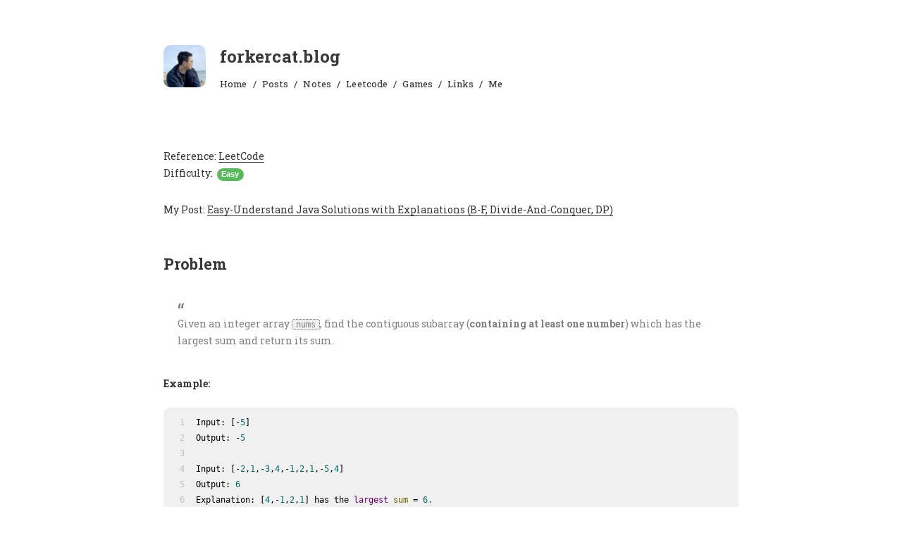

--- FILE ---
content_type: text/html; charset=utf-8
request_url: https://junhaow.com/lc/problems/array/buy-and-sell-stocks-and-similar-problems/53_maximum-subarray.html
body_size: 5164
content:
<!DOCTYPE html>
<html lang=en>
<head>
    <!-- so meta -->
    <meta charset="utf-8">
    <meta http-equiv="X-UA-Compatible" content="IE=edge">
    <meta name="HandheldFriendly" content="True">
    <meta name="viewport" content="width=device-width, initial-scale=1, maximum-scale=5" />
    <link rel="preconnect" href="https://fonts.googleapis.com">
    <link rel="preconnect" href="https://fonts.gstatic.com" crossorigin>
    <link href="https://fonts.googleapis.com/css2?family=Roboto+Slab:wght@100..900&display=swap" rel="stylesheet">
    <meta name="description" content="Reference: LeetCodeDifficulty: Easy My Post: Easy-Understand Java Solutions with Explanations (B-F, Divide-And-Conquer, DP) Problem Given an integer array nums, find the contiguous subarray (contain">
<meta property="og:type" content="website">
<meta property="og:title" content="53. Maximum Subarray">
<meta property="og:url" content="https://junhaow.com/lc/problems/array/buy-and-sell-stocks-and-similar-problems/53_maximum-subarray.html">
<meta property="og:site_name" content="forkercat.blog">
<meta property="og:description" content="Reference: LeetCodeDifficulty: Easy My Post: Easy-Understand Java Solutions with Explanations (B-F, Divide-And-Conquer, DP) Problem Given an integer array nums, find the contiguous subarray (contain">
<meta property="og:locale" content="en_US">
<meta property="og:image" content="https://bloggg-1254259681.cos.na-siliconvalley.myqcloud.com/vtoj4.jpg">
<meta property="article:published_time" content="2024-02-13T00:53:54.093Z">
<meta property="article:modified_time" content="2024-02-13T00:53:54.093Z">
<meta property="article:author" content="Junhao Wang">
<meta property="article:tag" content="blog, junhaow, game">
<meta name="twitter:card" content="summary">
<meta name="twitter:image" content="https://bloggg-1254259681.cos.na-siliconvalley.myqcloud.com/vtoj4.jpg">
    
    
      
        
          <link rel="shortcut icon" href="/resources/favicon/me/favicon.ico">
        
      
      
        
          <link rel="icon" type="image/png" href="/resources/favicon/me/android-chrome-192x192.png" sizes="192x192">
        
      
      
        
          <link rel="apple-touch-icon" sizes="180x180" href="/resources/favicon/me/apple-touch-icon.png">
        
      
    
    <!-- title -->
    <title>53. Maximum Subarray</title>
    <!-- async scripts -->
    <!-- Google Analytics -->

  <script async src="https://www.googletagmanager.com/gtag/js?id=UA-146643833-1"></script>
  <script>
      window.dataLayer = window.dataLayer || [];
      function gtag(){dataLayer.push(arguments);}
      gtag('js', new Date());
      gtag('config', 'UA-146643833-1');
  </script>


    <!-- Umami Analytics -->


    <!-- styles -->
    
<link rel="stylesheet" href="/css/style.css">

    <!-- persian styles -->
    
    <!-- rss -->
    
    
	<!-- mathjax -->
	
		<script type="text/x-mathjax-config">
		  MathJax.Hub.Config({
			tex2jax: {
			  skipTags: ['script', 'noscript', 'style', 'textarea', 'pre'],
			  inlineMath: [['$','$']]
			}
		  });
		</script>
		<script src='https://cdnjs.cloudflare.com/ajax/libs/mathjax/2.7.5/latest.js?config=TeX-MML-AM_CHTML' async></script>
	
<meta name="generator" content="Hexo 7.1.1"></head>

<body class="max-width mx-auto px3 ltr">
    
    <div class="content index py4 ">
        <header id="header">
  <a class="u-url u-uid" href="/">
  
    
      <img id="logo" alt class="u-logo" src="/resources/images/me_avatar.jpg" />
    
  
    <div id="title">
      <h1 class="p-name">forkercat.blog</h1>
    </div>
  </a>
  <div id="nav">
    <ul>
      <li class="icon">
        <a href="#" aria-label="Menu"><i class="fa-solid fa-bars fa-2x"></i></a>
      </li>
      <!--
     --><li><a href="/">Home</a></li><!--
   --><!--
     --><li><a href="/archives/">Posts</a></li><!--
   --><!--
     --><li><a href="/studynotes/">Notes</a></li><!--
   --><!--
     --><li><a href="/lc/">Leetcode</a></li><!--
   --><!--
     --><li><a href="/games/">Games</a></li><!--
   --><!--
     --><li><a href="/links/">Links</a></li><!--
   --><!--
     --><li><a href="/about/">Me</a></li><!--
   -->
    </ul>
  </div>
</header>

        <article class="post" itemscope itemtype="http://schema.org/BlogPosting">
  

  <div class="content" itemprop="articleBody">
      
          <br>

<p>Reference: <a target="_blank" rel="noopener" href="https://leetcode.com/problems/maximum-subarray/">LeetCode</a><br>Difficulty: <span class="green">Easy</span></p>
<p>My Post: <a target="_blank" rel="noopener" href="https://leetcode.com/problems/maximum-subarray/discuss/405559">Easy-Understand Java Solutions with Explanations (B-F, Divide-And-Conquer, DP)</a></p>
<h2 id="Problem"><a href="#Problem" class="headerlink" title="Problem"></a>Problem</h2><blockquote>
<p>Given an integer array <code>nums</code>, find the contiguous subarray (<strong>containing at least one number</strong>) which has the largest sum and return its sum.</p>
</blockquote>
<p><strong>Example:</strong> </p>
<figure class="highlight java"><table><tr><td class="gutter"><pre><span class="line">1</span><br><span class="line">2</span><br><span class="line">3</span><br><span class="line">4</span><br><span class="line">5</span><br><span class="line">6</span><br></pre></td><td class="code"><pre><span class="line">Input: [-<span class="number">5</span>]</span><br><span class="line">Output: -<span class="number">5</span></span><br><span class="line"></span><br><span class="line">Input: [-<span class="number">2</span>,<span class="number">1</span>,-<span class="number">3</span>,<span class="number">4</span>,-<span class="number">1</span>,<span class="number">2</span>,<span class="number">1</span>,-<span class="number">5</span>,<span class="number">4</span>]</span><br><span class="line">Output: <span class="number">6</span></span><br><span class="line">Explanation: [<span class="number">4</span>,-<span class="number">1</span>,<span class="number">2</span>,<span class="number">1</span>] has the <span class="type">largest</span> <span class="variable">sum</span> <span class="operator">=</span> <span class="number">6.</span></span><br></pre></td></tr></table></figure>

<p><strong>Follow up:</strong> If you have figured out the $O(N)$ solution, try coding another solution using the divide and conquer approach, which is more subtle.</p>
<h2 id="Analysis"><a href="#Analysis" class="headerlink" title="Analysis"></a>Analysis</h2><h3 id="Most-Stupid-Solution"><a href="#Most-Stupid-Solution" class="headerlink" title="Most Stupid Solution"></a>Most Stupid Solution</h3><p>For each element, we construct all possible subarrays starting from this element. Totally there are at most $N^2$ subarrays. Also, calculating the sum of each subarray takes $O(N)$.</p>
<figure class="highlight java"><table><tr><td class="gutter"><pre><span class="line">1</span><br><span class="line">2</span><br><span class="line">3</span><br><span class="line">4</span><br><span class="line">5</span><br><span class="line">6</span><br><span class="line">7</span><br><span class="line">8</span><br><span class="line">9</span><br><span class="line">10</span><br><span class="line">11</span><br><span class="line">12</span><br><span class="line">13</span><br><span class="line">14</span><br></pre></td><td class="code"><pre><span class="line"><span class="keyword">public</span> <span class="type">int</span> <span class="title function_">maxSubArray</span><span class="params">(<span class="type">int</span>[] nums)</span> &#123;</span><br><span class="line">  <span class="type">int</span> <span class="variable">n</span> <span class="operator">=</span> nums.length;</span><br><span class="line">  <span class="type">int</span> <span class="variable">maxSum</span> <span class="operator">=</span> Integer.MIN_VALUE;</span><br><span class="line">  <span class="keyword">for</span> (<span class="type">int</span> <span class="variable">i</span> <span class="operator">=</span> <span class="number">0</span>; i &lt; n; ++i) &#123;</span><br><span class="line">    <span class="keyword">for</span> (<span class="type">int</span> <span class="variable">j</span> <span class="operator">=</span> i; j &lt; n; ++j) &#123;</span><br><span class="line">      <span class="type">int</span> <span class="variable">sum</span> <span class="operator">=</span> <span class="number">0</span>;</span><br><span class="line">      <span class="keyword">for</span> (<span class="type">int</span> <span class="variable">k</span> <span class="operator">=</span> i; k &lt;= j; ++k) &#123;</span><br><span class="line">        sum += nums.get(k);</span><br><span class="line">      &#125;</span><br><span class="line">      maxSum = Math.max(maxSum, sum);</span><br><span class="line">    &#125;</span><br><span class="line">  &#125;</span><br><span class="line">  <span class="keyword">return</span> maxSum;</span><br><span class="line">&#125;</span><br></pre></td></tr></table></figure>

<p><strong>Time:</strong> $O(N^3)$<br><strong>Space:</strong> $O(1)$</p>
<h3 id="Brute-Force"><a href="#Brute-Force" class="headerlink" title="Brute-Force"></a>Brute-Force</h3><p>Why did you calculate the sum separately?</p>
<p><strong>Note:</strong> In the inner loop, start from <code>i + 1</code>. Don’t initialize <code>sum</code> as $0$ and start from <code>i</code>.</p>
<figure class="highlight java"><table><tr><td class="gutter"><pre><span class="line">1</span><br><span class="line">2</span><br><span class="line">3</span><br><span class="line">4</span><br><span class="line">5</span><br><span class="line">6</span><br><span class="line">7</span><br><span class="line">8</span><br><span class="line">9</span><br><span class="line">10</span><br><span class="line">11</span><br><span class="line">12</span><br><span class="line">13</span><br></pre></td><td class="code"><pre><span class="line"><span class="keyword">public</span> <span class="type">int</span> <span class="title function_">maxSubArray</span><span class="params">(<span class="type">int</span>[] nums)</span> &#123;</span><br><span class="line">  <span class="type">int</span> <span class="variable">n</span> <span class="operator">=</span> nums.length;</span><br><span class="line">  <span class="type">int</span> <span class="variable">maxSum</span> <span class="operator">=</span> Integer.MIN_VALUE; <span class="comment">// can&#x27;t be 0</span></span><br><span class="line">  <span class="keyword">for</span> (<span class="type">int</span> <span class="variable">i</span> <span class="operator">=</span> <span class="number">0</span>; i &lt; n; ++i) &#123; <span class="comment">// starts at i</span></span><br><span class="line">    <span class="type">int</span> <span class="variable">sum</span> <span class="operator">=</span> nums[i];</span><br><span class="line">    maxSum = Math.max(maxSum, sum);</span><br><span class="line">    <span class="keyword">for</span> (<span class="type">int</span> <span class="variable">j</span> <span class="operator">=</span> i + <span class="number">1</span>; j &lt; n; ++j) &#123; <span class="comment">// starts from the next element</span></span><br><span class="line">      sum += nums[j];</span><br><span class="line">      maxSum = Math.max(maxSum, sum);</span><br><span class="line">    &#125;</span><br><span class="line">  &#125;</span><br><span class="line">  <span class="keyword">return</span> maxSum;</span><br><span class="line">&#125;</span><br></pre></td></tr></table></figure>

<p><strong>Time:</strong> $O(N^2)$<br><strong>Space:</strong> $O(1)$</p>
<h3 id="Divide-and-Conquer"><a href="#Divide-and-Conquer" class="headerlink" title="Divide and Conquer"></a>Divide and Conquer</h3><p>Divide-and-conquer consider 3 cases:</p>
<ul>
<li><strong>Case 1:</strong> Subarray in the left half -&gt; <code>leftSum</code></li>
<li><strong>Case 2:</strong> Subarray in the right half -&gt; <code>rightSum</code></li>
<li><strong>Case 3:</strong> Subarray crosses the middle -&gt; <code>crossSum</code></li>
</ul>
<p>We need to compare three max values: <code>leftSum</code>, <code>rightSum</code>, and <code>crossSum</code>. By constructing the <code>crossSum</code>, we propagate from the right-end of the left subarray <code>[lo, mid]</code> and from the left-end of the right subarray <code>[mid + 1, hi]</code>. In each direction, we are continuously updating the maximum sum.</p>
<figure class="highlight java"><table><tr><td class="gutter"><pre><span class="line">1</span><br><span class="line">2</span><br><span class="line">3</span><br><span class="line">4</span><br><span class="line">5</span><br><span class="line">6</span><br></pre></td><td class="code"><pre><span class="line"><span class="comment">// Example</span></span><br><span class="line">index: <span class="number">0</span>  <span class="number">1</span>  <span class="number">2</span>  <span class="number">3</span>  <span class="number">4</span>  <span class="number">5</span>  <span class="number">6</span></span><br><span class="line">      -<span class="number">5</span>  <span class="number">7</span>  <span class="number">3</span> -<span class="number">1</span>  <span class="number">1</span>  <span class="number">2</span>  <span class="number">3</span></span><br><span class="line">               mid</span><br><span class="line">For the left half, we go through from -<span class="number">1</span> to -<span class="number">5.</span> The maximum sum <span class="title function_">is</span> <span class="params">(-<span class="number">1</span>)</span> + <span class="number">3</span> + <span class="number">7</span> = <span class="number">9.</span></span><br><span class="line">It can<span class="string">&#x27;t be 3 + 7 = 10, because -1 must be included (crossing).</span></span><br></pre></td></tr></table></figure>

<p><strong>BTW, Index lo&#x2F;hi&#x2F;mid Caveat:</strong></p>
<p>Write the condition as <code>if (lo == hi)</code> (stops at one element) or <code>if (lo &gt;= hi)</code> (stops at $0$ element). Why?</p>
<p>Write the subproblem as <code>[lo, mid]</code> and <code>[mid + 1, hi]</code>, which is not like binary search (<code>hi = mid - 1</code> and <code>lo = mid + 1</code>).</p>
<p><img src="https://bloggg-1254259681.cos.na-siliconvalley.myqcloud.com/vtoj4.jpg"></p>
<figure class="highlight java"><table><tr><td class="gutter"><pre><span class="line">1</span><br><span class="line">2</span><br><span class="line">3</span><br><span class="line">4</span><br><span class="line">5</span><br><span class="line">6</span><br><span class="line">7</span><br><span class="line">8</span><br><span class="line">9</span><br><span class="line">10</span><br><span class="line">11</span><br><span class="line">12</span><br><span class="line">13</span><br><span class="line">14</span><br><span class="line">15</span><br><span class="line">16</span><br><span class="line">17</span><br><span class="line">18</span><br><span class="line">19</span><br><span class="line">20</span><br><span class="line">21</span><br><span class="line">22</span><br><span class="line">23</span><br><span class="line">24</span><br><span class="line">25</span><br><span class="line">26</span><br><span class="line">27</span><br><span class="line">28</span><br><span class="line">29</span><br><span class="line">30</span><br><span class="line">31</span><br><span class="line">32</span><br><span class="line">33</span><br><span class="line">34</span><br><span class="line">35</span><br><span class="line">36</span><br></pre></td><td class="code"><pre><span class="line"><span class="keyword">public</span> <span class="type">int</span> <span class="title function_">maxSubArray</span><span class="params">(<span class="type">int</span>[] nums)</span> &#123;</span><br><span class="line">  <span class="type">int</span> <span class="variable">n</span> <span class="operator">=</span> nums.length;</span><br><span class="line">  <span class="keyword">return</span> maxSubArray(nums, <span class="number">0</span>, n - <span class="number">1</span>);</span><br><span class="line">&#125;</span><br><span class="line"></span><br><span class="line"><span class="keyword">private</span> <span class="type">int</span> <span class="title function_">maxSubArray</span><span class="params">(<span class="type">int</span>[] nums, <span class="type">int</span> lo, <span class="type">int</span> hi)</span> &#123;</span><br><span class="line">  <span class="keyword">if</span> (lo == hi) &#123; <span class="comment">// base case: one number</span></span><br><span class="line">    <span class="keyword">return</span> nums[lo];</span><br><span class="line">  &#125;</span><br><span class="line">  <span class="comment">// divide</span></span><br><span class="line">  <span class="type">int</span> <span class="variable">mid</span> <span class="operator">=</span> lo + (hi - lo) / <span class="number">2</span>;</span><br><span class="line">  <span class="comment">// conquer</span></span><br><span class="line">  <span class="type">int</span> <span class="variable">leftSum</span> <span class="operator">=</span> maxSubArray(nums, lo, mid);</span><br><span class="line">  <span class="type">int</span> <span class="variable">rightSum</span> <span class="operator">=</span> maxSubArray(nums, mid + <span class="number">1</span>, hi);</span><br><span class="line">  <span class="comment">// combine</span></span><br><span class="line">  <span class="type">int</span> <span class="variable">crossSum</span> <span class="operator">=</span> crossSum(nums, lo, hi);</span><br><span class="line">  <span class="keyword">return</span> Math.max(crossSum, Math.max(leftSum, rightSum));</span><br><span class="line">&#125;</span><br><span class="line"></span><br><span class="line"><span class="comment">// invariant: lo &lt; hi (left part and right part both have at least 1 element</span></span><br><span class="line"><span class="keyword">private</span> <span class="type">int</span> <span class="title function_">crossSum</span><span class="params">(<span class="type">int</span>[] nums, <span class="type">int</span> lo, <span class="type">int</span> hi)</span> &#123;</span><br><span class="line">  <span class="type">int</span> <span class="variable">mid</span> <span class="operator">=</span> lo + (hi - lo) / <span class="number">2</span>;</span><br><span class="line">  <span class="comment">// left</span></span><br><span class="line">  <span class="type">int</span> <span class="variable">leftSum</span> <span class="operator">=</span> <span class="number">0</span>, leftMax = Integer.MIN_VALUE; <span class="comment">// the invariant means that leftMax and rightMax will be updated</span></span><br><span class="line">  <span class="keyword">for</span> (<span class="type">int</span> <span class="variable">i</span> <span class="operator">=</span> mid; i &gt;= lo; --i) &#123;</span><br><span class="line">    leftSum += nums[i];</span><br><span class="line">    leftMax = Math.max(leftMax, leftSum);</span><br><span class="line">  &#125;</span><br><span class="line">  <span class="comment">// right</span></span><br><span class="line">  <span class="type">int</span> <span class="variable">rightSum</span> <span class="operator">=</span> <span class="number">0</span>, rightMax = Integer.MIN_VALUE;</span><br><span class="line">  <span class="keyword">for</span> (<span class="type">int</span> <span class="variable">i</span> <span class="operator">=</span> mid + <span class="number">1</span>; i &lt;= hi; ++i) &#123;</span><br><span class="line">    rightSum += nums[i];</span><br><span class="line">    rightMax = Math.max(rightMax, rightSum);</span><br><span class="line">  &#125;</span><br><span class="line">  <span class="keyword">return</span> leftMax + rightMax;</span><br><span class="line">&#125;</span><br></pre></td></tr></table></figure>

<p>Another version, initialize sums and max values as the first element.</p>
<figure class="highlight java"><table><tr><td class="gutter"><pre><span class="line">1</span><br><span class="line">2</span><br><span class="line">3</span><br><span class="line">4</span><br><span class="line">5</span><br><span class="line">6</span><br><span class="line">7</span><br><span class="line">8</span><br><span class="line">9</span><br><span class="line">10</span><br><span class="line">11</span><br><span class="line">12</span><br><span class="line">13</span><br><span class="line">14</span><br><span class="line">15</span><br><span class="line">16</span><br><span class="line">17</span><br></pre></td><td class="code"><pre><span class="line"><span class="keyword">private</span> <span class="type">int</span> <span class="title function_">crossSum</span><span class="params">(<span class="type">int</span>[] nums, <span class="type">int</span> lo, <span class="type">int</span> hi, <span class="type">int</span> mid)</span> &#123;</span><br><span class="line">  <span class="comment">// left</span></span><br><span class="line">  <span class="type">int</span> <span class="variable">leftSum</span> <span class="operator">=</span> nums[mid]; <span class="comment">// okay because 0 &lt;= lo &lt;= mid &lt; hi &lt;= n - 1</span></span><br><span class="line">  <span class="type">int</span> <span class="variable">leftMax</span> <span class="operator">=</span> leftSum;</span><br><span class="line">  <span class="keyword">for</span> (<span class="type">int</span> <span class="variable">i</span> <span class="operator">=</span> mid - <span class="number">1</span>; i &gt;= lo; --i) &#123;</span><br><span class="line">    leftSum += nums[i];</span><br><span class="line">    leftMax = Math.max(leftMax, leftSum);</span><br><span class="line">  &#125;</span><br><span class="line">  <span class="comment">// right</span></span><br><span class="line">  <span class="type">int</span> <span class="variable">rightSum</span> <span class="operator">=</span> nums[mid + <span class="number">1</span>]; <span class="comment">// lo &lt; hi is guaranteed</span></span><br><span class="line">  <span class="type">int</span> <span class="variable">rightMax</span> <span class="operator">=</span> rightSum;</span><br><span class="line">  <span class="keyword">for</span> (<span class="type">int</span> <span class="variable">i</span> <span class="operator">=</span> mid + <span class="number">2</span>; i &lt;= hi; ++i) &#123;</span><br><span class="line">    rightSum += nums[i];</span><br><span class="line">    rightMax = Math.max(rightMax, rightSum);</span><br><span class="line">  &#125;</span><br><span class="line">  <span class="keyword">return</span> leftMax + rightMax;</span><br><span class="line">&#125;</span><br></pre></td></tr></table></figure>

<p><strong>Time:</strong> $O(N\log{N})$ since $T(N) &#x3D; 2T(N&#x2F;2) + O(N)$.<br><strong>Space:</strong> $O(\log{N})$</p>
<h3 id="DP"><a href="#DP" class="headerlink" title="DP"></a>DP</h3><p>Suppose we know the maximum subarray ending at $i$ (inclusive). We denote <code>SUM(i)</code> as the maximum sum of a subarray ending at index $i$ and denote <code>OPT(i)</code> as the maximum sum in the subarray $[0, i]$. Our final result is <code>OPT(n - 1)</code>. (notice the difference since it is very trivial)</p>
<p>For an element <code>nums[i]</code>, we have two choices: Appending it to a previous subarray <code>SUM(i - 1)</code> or start a new subarray from itself. Then we can write the recurrence for <code>SUM(i)</code> and <code>OPT(i)</code> as follows:</p>
<p><code>SUM(i)</code> &#x3D; max(<code>SUM(i - 1) + nums[i]</code>, <code>nums[i]</code>)<br><code>OPT(i)</code> &#x3D; max(<code>OPT(i - 1)</code>, <code>SUM(i)</code>).</p>
<p>Note: <code>OPT</code> is updated when a larger <code>SUM[i]</code> is discovered.</p>
<p>The initial values are <code>SUM(0) = nums[0]</code> and <code>OPT(0) = nums[0]</code>. We can do it in one pass. So here is the code:</p>
<figure class="highlight java"><table><tr><td class="gutter"><pre><span class="line">1</span><br><span class="line">2</span><br><span class="line">3</span><br><span class="line">4</span><br><span class="line">5</span><br><span class="line">6</span><br><span class="line">7</span><br><span class="line">8</span><br><span class="line">9</span><br><span class="line">10</span><br><span class="line">11</span><br><span class="line">12</span><br></pre></td><td class="code"><pre><span class="line"><span class="keyword">public</span> <span class="type">int</span> <span class="title function_">maxSubArray</span><span class="params">(<span class="type">int</span>[] nums)</span> &#123;</span><br><span class="line">  <span class="type">int</span> <span class="variable">n</span> <span class="operator">=</span> nums.length;</span><br><span class="line">  <span class="type">int</span>[] SUM = <span class="keyword">new</span> <span class="title class_">int</span>[n];</span><br><span class="line">  <span class="type">int</span>[] OPT = <span class="keyword">new</span> <span class="title class_">int</span>[n];</span><br><span class="line">  SUM[<span class="number">0</span>] = nums[<span class="number">0</span>]; <span class="comment">// init</span></span><br><span class="line">  OPT[<span class="number">0</span>] = nums[<span class="number">0</span>];</span><br><span class="line">  <span class="keyword">for</span> (<span class="type">int</span> <span class="variable">i</span> <span class="operator">=</span> <span class="number">1</span>; i &lt; n; ++i) &#123;</span><br><span class="line">    SUM[i] = Math.max(SUM[i - <span class="number">1</span>] + nums[i], nums[i]);</span><br><span class="line">    OPT[i] = Math.max(OPT[i - <span class="number">1</span>], SUM[i]);</span><br><span class="line">  &#125;</span><br><span class="line">  <span class="keyword">return</span> OPT[n - <span class="number">1</span>];</span><br><span class="line">&#125;</span><br></pre></td></tr></table></figure>

<p>Since <code>SUM(i)</code> and <code>OPT(i)</code> could be calculated by the previous values, we don’t need arrays of size $n$ to store all information. Here is the code that reduces the space complexity:</p>
<figure class="highlight java"><table><tr><td class="gutter"><pre><span class="line">1</span><br><span class="line">2</span><br><span class="line">3</span><br><span class="line">4</span><br><span class="line">5</span><br><span class="line">6</span><br><span class="line">7</span><br><span class="line">8</span><br><span class="line">9</span><br><span class="line">10</span><br></pre></td><td class="code"><pre><span class="line"><span class="keyword">public</span> <span class="type">int</span> <span class="title function_">maxSubArray</span><span class="params">(<span class="type">int</span>[] nums)</span> &#123;</span><br><span class="line">  <span class="type">int</span> <span class="variable">n</span> <span class="operator">=</span> nums.length;</span><br><span class="line">  <span class="type">int</span> <span class="variable">SUM</span> <span class="operator">=</span> nums[<span class="number">0</span>];</span><br><span class="line">  <span class="type">int</span> <span class="variable">OPT</span> <span class="operator">=</span> nums[<span class="number">0</span>];</span><br><span class="line">  <span class="keyword">for</span> (<span class="type">int</span> <span class="variable">i</span> <span class="operator">=</span> <span class="number">1</span>; i &lt; n; ++i) &#123;</span><br><span class="line">    SUM = Math.max(SUM + nums[i], nums[i]);</span><br><span class="line">    OPT = Math.max(OPT, SUM);</span><br><span class="line">  &#125;</span><br><span class="line">  <span class="keyword">return</span> OPT;</span><br><span class="line">&#125;</span><br></pre></td></tr></table></figure>

<p><strong>Time:</strong> $O(N)$<br><strong>Space:</strong> $O(1)$</p>

        
  </div>
</article>

        
        <footer id="footer">
  <div class="footer-left">
    Copyright &copy;
    
    
    2016-2026
    Junhao Wang
  </div>
</footer>

    </div>
    <!-- styles -->



  <link rel="preload" as="style" href="https://cdnjs.cloudflare.com/ajax/libs/font-awesome/6.4.0/css/all.min.css" crossorigin="anonymous" onload="this.onload=null;this.rel='stylesheet'"/>


    <!-- jquery -->

  <script src="https://cdnjs.cloudflare.com/ajax/libs/jquery/3.6.0/jquery.min.js" crossorigin="anonymous"></script>




<!-- clipboard -->


<script src="/js/main.js"></script>

<!-- search -->

<!-- Baidu Analytics -->

<!-- Cloudflare Analytics -->

<!-- Disqus Comments -->

    <script type="text/javascript">
        var disqus_shortname = 'junhaow';

        (function(){
            var dsq = document.createElement('script');
            dsq.type = 'text/javascript';
            dsq.async = true;
            dsq.src = '//' + disqus_shortname + '.disqus.com/embed.js';
            (document.getElementsByTagName('head')[0] || document.getElementsByTagName('body')[0]).appendChild(dsq);
        }());
    </script>

<!-- utterances Comments -->

</body>
</html>


--- FILE ---
content_type: text/css; charset=utf-8
request_url: https://junhaow.com/css/style.css
body_size: 4955
content:
.inline {
  display: inline;
}
.block {
  display: block;
}
.inline-block {
  display: inline-block;
}
.table {
  display: table;
}
.table-cell {
  display: table-cell;
}
.overflow-hidden {
  overflow: hidden;
}
.overflow-scroll {
  overflow: scroll;
}
.overflow-auto {
  overflow: auto;
}
.clearfix:before,
.clearfix:after {
  display: table;
  content: " ";
}
.clearfix:after {
  clear: both;
}
.left {
  float: left;
}
.right {
  float: right;
}
.fit {
  max-width: 100%;
}
.truncate {
  display: inline-block;
  overflow: hidden;
  text-overflow: ellipsis;
  white-space: nowrap;
}
.max-width-1 {
  max-width: 24rem;
}
.max-width-2 {
  max-width: 32rem;
}
.max-width-3 {
  max-width: 48rem;
}
.max-width-4 {
  max-width: 64rem;
}
.border-box {
  box-sizing: border-box;
}
.m0 {
  margin: 0;
}
.mt0 {
  margin-top: 0;
}
.mr0 {
  margin-right: 0;
}
.mb0 {
  margin-bottom: 0;
}
.ml0 {
  margin-left: 0;
}
.mx0 {
  margin-right: 0;
  margin-left: 0;
}
.my0 {
  margin-top: 0;
  margin-bottom: 0;
}
.m1 {
  margin: 0.5rem;
}
.mt1 {
  margin-top: 0.5rem;
}
.mr1 {
  margin-right: 0.5rem;
}
.mb1 {
  margin-bottom: 0.5rem;
}
.ml1 {
  margin-left: 0.5rem;
}
.mx1 {
  margin-right: 0.5rem;
  margin-left: 0.5rem;
}
.my1 {
  margin-top: 0.5rem;
  margin-bottom: 0.5rem;
}
.m2 {
  margin: 1rem;
}
.mt2 {
  margin-top: 1rem;
}
.mr2 {
  margin-right: 1rem;
}
.mb2 {
  margin-bottom: 1rem;
}
.ml2 {
  margin-left: 1rem;
}
.mx2 {
  margin-right: 1rem;
  margin-left: 1rem;
}
.my2 {
  margin-top: 1rem;
  margin-bottom: 1rem;
}
.m3 {
  margin: 2rem;
}
.mt3 {
  margin-top: 2rem;
}
.mr3 {
  margin-right: 2rem;
}
.mb3 {
  margin-bottom: 2rem;
}
.ml3 {
  margin-left: 2rem;
}
.mx3 {
  margin-right: 2rem;
  margin-left: 2rem;
}
.my3 {
  margin-top: 2rem;
  margin-bottom: 2rem;
}
.m4 {
  margin: 4rem;
}
.mt4 {
  margin-top: 4rem;
}
.mr4 {
  margin-right: 4rem;
}
.mb4 {
  margin-bottom: 4rem;
}
.ml4 {
  margin-left: 4rem;
}
.mx4 {
  margin-right: 4rem;
  margin-left: 4rem;
}
.my4 {
  margin-top: 4rem;
  margin-bottom: 4rem;
}
.mxn1 {
  margin-right: -0.5rem;
  margin-left: -0.5rem;
}
.mxn2 {
  margin-right: -1rem;
  margin-left: -1rem;
}
.mxn3 {
  margin-right: -2rem;
  margin-left: -2rem;
}
.mxn4 {
  margin-right: -4rem;
  margin-left: -4rem;
}
.ml-auto {
  margin-left: auto;
}
.mr-auto {
  margin-right: auto;
}
.mx-auto {
  margin-right: auto;
  margin-left: auto;
}
.p0 {
  padding: 0;
}
.pt0 {
  padding-top: 0;
}
.pr0 {
  padding-right: 0;
}
.pb0 {
  padding-bottom: 0;
}
.pl0 {
  padding-left: 0;
}
.px0 {
  padding-right: 0;
  padding-left: 0;
}
.py0 {
  padding-top: 0;
  padding-bottom: 0;
}
.p1 {
  padding: 0.5rem;
}
.pt1 {
  padding-top: 0.5rem;
}
.pr1 {
  padding-right: 0.5rem;
}
.pb1 {
  padding-bottom: 0.5rem;
}
.pl1 {
  padding-left: 0.5rem;
}
.py1 {
  padding-top: 0.5rem;
  padding-bottom: 0.5rem;
}
.px1 {
  padding-right: 0.5rem;
  padding-left: 0.5rem;
}
.p2 {
  padding: 1rem;
}
.pt2 {
  padding-top: 1rem;
}
.pr2 {
  padding-right: 1rem;
}
.pb2 {
  padding-bottom: 1rem;
}
.pl2 {
  padding-left: 1rem;
}
.py2 {
  padding-top: 1rem;
  padding-bottom: 1rem;
}
.px2 {
  padding-right: 1rem;
  padding-left: 1rem;
}
.p3 {
  padding: 2rem;
}
.pt3 {
  padding-top: 2rem;
}
.pr3 {
  padding-right: 2rem;
}
.pb3 {
  padding-bottom: 2rem;
}
.pl3 {
  padding-left: 2rem;
}
.py3 {
  padding-top: 2rem;
  padding-bottom: 2rem;
}
.px3 {
  padding-right: 2rem;
  padding-left: 2rem;
}
.p4 {
  padding: 4rem;
}
.pt4 {
  padding-top: 4rem;
}
.pr4 {
  padding-right: 4rem;
}
.pb4 {
  padding-bottom: 4rem;
}
.pl4 {
  padding-left: 4rem;
}
.py4 {
  padding-top: 4rem;
  padding-bottom: 4rem;
}
.px4 {
  padding-right: 4rem;
  padding-left: 4rem;
}
body h1,
body .h1 {
  display: block;
  margin-top: 2rem;
  margin-bottom: 1rem;
  color: #383838;
  letter-spacing: 0.01em;
  font-weight: 700;
  font-style: normal;
  font-size: 1.5em;
  -moz-osx-font-smoothing: grayscale;
  -webkit-font-smoothing: antialiased;
}
body h2,
body .h2 {
  position: relative;
  display: block;
  margin-top: 2rem;
  margin-bottom: 0.5rem;
  color: #383838;
  text-transform: none;
  letter-spacing: normal;
  font-weight: bold;
  font-size: 1rem;
}
body h3 {
  color: #383838;
  font-weight: bold;
  font-size: 0.9rem;
}
body h4,
body h5,
body h6 {
  display: inline;
  text-decoration: none;
  color: #535353;
  font-weight: bold;
  font-size: 0.9rem;
}
body h3,
body h4,
body h5,
body h6 {
  margin-top: 0.9rem;
  margin-bottom: 0.5rem;
}
body hr {
  border: 0.5px dashed #535353;
  opacity: 0.5;
  margin: 0;
  margin-top: 20px;
  margin-bottom: 20px;
}
body strong {
  font-weight: bold;
}
body em,
body cite {
  font-style: italic;
}
body sup,
body sub {
  position: relative;
  vertical-align: baseline;
  font-size: 0.75em;
  line-height: 0;
}
body sup {
  top: -0.5em;
}
body sub {
  bottom: -0.2em;
}
body small {
  font-size: 0.85em;
}
body acronym,
body abbr {
  border-bottom: 1px dotted;
}
body ul,
body ol,
body dl {
  line-height: 1.725;
}
body ul ul,
body ol ul,
body ul ol,
body ol ol {
  margin-top: 0;
  margin-bottom: 0;
}
body ol {
  list-style: decimal;
}
body dt {
  font-weight: bold;
}
body table {
  width: 100%;
  border-collapse: collapse;
  text-align: left;
  font-size: 12px;
  overflow: auto;
  display: block;
}
body th {
  padding: 8px;
  border-bottom: 1px dashed #666;
  color: #383838;
  font-weight: bold;
  font-size: 13px;
}
body td {
  padding: 0 8px;
  border-bottom: none;
}
@font-face {
  font-style: normal;
  font-family: "Meslo LG";
  src: local("Meslo LG S"), url("../lib/meslo-LG/MesloLGS-Regular.ttf") format("truetype");
}
*,
*:before,
*:after {
  box-sizing: border-box;
}
/* Scroll bar */
/* For Firefox */
* {
  scrollbar-color: #aaa transparent;
}
/* For Chrome, Edge, and Safari */
*::-webkit-scrollbar {
  width: 8px;
  height: 6px;
}
*::-webkit-scrollbar-track {
  background: transparent;
}
*::-webkit-scrollbar-thumb {
  background-color: #aaa;
  border-radius: 6px;
}
*::-webkit-scrollbar-thumb:hover {
  background-color: #888;
}
*::-webkit-scrollbar-thumb:active {
  background-color: #777;
}
html {
  margin: 0;
  padding: 0;
  height: 100%;
  -webkit-text-size-adjust: 100%;
  -ms-text-size-adjust: 100%;
}
body {
  margin: 0;
  height: 100%;
  background-color: #fff;
  color: #383838;
  font-weight: 400;
  font-size: 14px;
  font-family: "Roboto Slab", Lato, Arial, sans-serif;
  line-height: 1.725;
  text-rendering: geometricPrecision;
  -moz-osx-font-smoothing: grayscale;
  -webkit-font-smoothing: antialiased;
}
.content {
  position: relative;
  display: flex;
  flex-direction: column;
  min-height: 100%;
  overflow-wrap: break-word;
}
.content p {
  hyphens: auto;
  -moz-hyphens: auto;
  -ms-hyphens: auto;
  -webkit-hyphens: auto;
}
.content code {
  hyphens: manual;
  -moz-hyphens: manual;
  -ms-hyphens: manual;
  -webkit-hyphens: manual;
}
.content a {
  color: #383838;
  text-decoration: none;
  background-image: linear-gradient(transparent, transparent 5px, #383838 5px, #383838);
  background-position: bottom;
  background-size: 100% 6px;
  background-repeat: repeat-x;
}
.content a:hover {
  background-image: linear-gradient(transparent, transparent 4px, #383838 4px, #383838);
}
.content a.icon {
  background: none;
}
.content a.icon:hover {
  color: #383838;
}
.content h1 a,
.content .h1 a,
.content h2 a,
.content h3 a,
.content h4 a,
.content h5 a,
.content h6 a {
  background: none;
  color: inherit;
  text-decoration: none;
}
.content h1 a:hover,
.content .h1 a:hover,
.content h2 a:hover,
.content h3 a:hover,
.content h4 a:hover,
.content h5 a:hover,
.content h6 a:hover {
  background-image: linear-gradient(transparent, transparent 6px, #383838 6px, #383838);
  background-position: bottom;
  background-size: 100% 6px;
  background-repeat: repeat-x;
}
.content h2 {
  font-weight: 700;
  font-size: 22px;
}
.content h3 {
  font-weight: 500;
  font-size: 20px;
  text-decoration: none;
}
.content h4 {
  font-weight: 500;
  font-size: 16px;
  text-decoration: none;
}
.content h6 a {
  background: none;
  color: inherit;
  text-decoration: none;
}
.content h6 a:hover {
  background-image: linear-gradient(transparent, transparent 6px, #383838 6px, #383838);
  background-position: bottom;
  background-size: 100% 6px;
  background-repeat: repeat-x;
}
@media (min-width: 540px) {
  .image-wrap {
    flex-direction: row;
    margin-bottom: 2rem;
  }
  .image-wrap .image-block {
    flex: 1 0 35%;
    margin-right: 2rem;
  }
  .image-wrap p {
    flex: 1 0 65%;
  }
}
.max-width {
  max-width: 55rem;
}
@media (max-width: 480px) {
  .px3 {
    padding-right: 1rem;
    padding-left: 1rem;
  }
  .my4 {
    margin-top: 2rem;
    margin-bottom: 2rem;
  }
}
@media (min-width: 480px) {
  p {
    text-align: left;
  }
}
#header {
  margin: 0 auto 2rem;
  width: 100%;
}
#header h1,
#header .h1 {
  margin-top: 0px;
  margin-bottom: 0;
  color: #383838;
  letter-spacing: 0.01em;
  font-weight: 700;
  font-style: normal;
  font-size: 1.5rem;
  line-height: 2rem;
  -moz-osx-font-smoothing: grayscale;
  -webkit-font-smoothing: antialiased;
}
#header a {
  background: none;
  color: inherit;
  text-decoration: none;
}
#header #logo {
  display: inline-block;
  float: left;
  margin-right: 20px;
  width: 60px;
  height: 60px;
  border-radius: 10px;
  background-size: 60px 60px;
  background-repeat: no-repeat;
}
#header #nav {
  color: #383838;
  letter-spacing: 0.01em;
  font-weight: 450;
  font-style: normal;
  font-size: 13px;
  margin-top: 15px;
}
#header #nav ul {
  margin-top: 0px;
  padding: 0;
  list-style-type: none;
  line-height: 15px;
}
#header #nav ul a {
  margin-right: 8px;
  color: #383838;
}
#header #nav ul a:hover {
  background-image: linear-gradient(transparent, transparent 5px, #383838 5px, #383838);
  background-position: bottom;
  background-size: 100% 6px;
  background-repeat: repeat-x;
}
#header #nav ul li {
  display: inline-block;
  margin-right: 8px;
  border-color: #383838;
  vertical-align: middle;
}
#header #nav ul li:after {
  content: "/";
}
#header #nav ul .icon {
  display: none;
}
#header #nav ul li:last-child {
  margin-right: 0;
  border-right: 0;
}
#header #nav ul li:last-child a {
  margin-right: 0;
}
#header #nav ul li:last-child:after {
  content: "";
}
#header-post {
  position: fixed;
  top: 4rem;
  right: 0;
  display: inline-block;
  float: right;
  z-index: 100;
}
#header-post a {
  background: none;
  color: inherit;
  text-decoration: none;
}
#header-post a.icon {
  background: none;
}
#header-post a.icon:hover {
  color: #383838;
}
#header-post ol {
  list-style-type: none;
}
#header-post ul {
  display: inline-block;
  margin: 0;
  padding: 0;
  list-style-type: none;
}
#header-post ul li {
  display: inline-block;
  margin-right: 15px;
  vertical-align: middle;
}
#header-post ul li:last-child {
  margin-right: 0;
}
#header-post #menu-icon {
  float: right;
  margin-right: 1rem;
  margin-left: 15px;
}
#header-post #menu-icon:hover {
  color: #383838;
}
#header-post #menu-icon-tablet {
  float: right;
  margin-right: 1rem;
  margin-left: 15px;
}
#header-post #menu-icon-tablet:hover {
  color: #383838;
}
#header-post #top-icon-tablet {
  position: fixed;
  right: 1rem;
  bottom: 1rem;
  margin-right: 1rem;
  margin-left: 15px;
}
#header-post #top-icon-tablet:hover {
  color: #383838;
}
#header-post .active {
  color: #383838;
}
#header-post #menu {
  display: inline;
  margin-right: 1rem;
}
#header-post #nav {
  display: none;
  color: #383838;
  letter-spacing: 0.01em;
  font-weight: 200;
  font-style: normal;
  font-size: 0.8rem;
}
#header-post #nav ul {
  line-height: 15px;
}
#header-post #nav ul a {
  margin-right: 15px;
  color: #383838;
}
#header-post #nav ul a:hover {
  background-image: linear-gradient(transparent, transparent 5px, #383838 5px, #383838);
  background-position: bottom;
  background-size: 100% 6px;
  background-repeat: repeat-x;
}
#header-post #nav ul li {
  border-right: 1px dotted #383838;
}
#header-post #nav ul li:last-child {
  margin-right: 0;
  border-right: 0;
}
#header-post #nav ul li:last-child a {
  margin-right: 0;
}
#header-post #actions {
  float: right;
  margin-top: 1rem;
  margin-right: 1rem;
  width: 100%;
  text-align: right;
}
#header-post #actions ul {
  display: block;
}
#header-post #actions .info {
  display: block;
  font-style: italic;
}
#header-post #share {
  clear: both;
  padding-top: 1rem;
  padding-right: 1rem;
  text-align: right;
}
#header-post #share li {
  display: block;
  margin: 0;
}
#header-post #toc {
  float: right;
  clear: both;
  overflow: auto;
  margin-top: 2.5rem;
  padding-right: 1rem;
  max-width: 20em;
  max-height: calc(95vh - 7rem);
  text-align: right;
}
#header-post #toc a:hover {
  color: #383838;
}
#header-post #toc .toc-level-1 > .toc-link {
  display: none;
}
#header-post #toc .toc-level-2 {
  color: #383838;
  font-size: 13px;
  font-weight: 450;
  font-style: normal;
}
#header-post #toc .toc-level-3 {
  color: #666;
  font-size: 12px;
  font-weight: normal;
}
#header-post #toc .toc-level-4 {
  display: none;
}
#header-post #toc .toc-level-5 {
  display: none;
}
#header-post #toc .toc-level-6 {
  display: none;
}
#header-post #toc .toc-number {
  display: inline;
}
@media screen and (max-width: 500px) {
  #header-post {
    display: none;
  }
}
@media screen and (max-width: 900px) {
  #header-post #menu-icon {
    display: none;
  }
  #header-post #actions {
    display: none;
  }
}
@media screen and (max-width: 800px) {
  #header-post #toc {
    display: none;
  }
}
@media screen and (min-width: 900px) {
  #header-post #menu-icon-tablet {
    display: none !important;
  }
  #header-post #top-icon-tablet {
    display: none !important;
  }
}
@media screen and (min-width: 1199px) {
  #header-post #actions {
    width: auto;
  }
  #header-post #actions ul {
    display: inline-block;
    float: right;
  }
  #header-post #actions .info {
    display: inline;
    float: left;
    margin-right: 1rem;
    font-style: italic;
  }
}
@media print {
  #header-post {
    display: none;
  }
  #footer-post-container {
    display: none;
  }
}
#footer-post {
  position: fixed;
  right: 0;
  bottom: 0;
  left: 0;
  z-index: 5000000;
  width: 100%;
  border-top: 1px solid #666;
  background: #fafafa;
  transition: opacity 0.2s;
}
#footer-post a {
  background: none;
  color: inherit;
  text-decoration: none;
}
#footer-post a.icon {
  background: none;
}
#footer-post a.icon:hover {
  color: #383838;
}
#footer-post #nav-footer {
  padding-right: 1rem;
  padding-left: 1rem;
  background: #e6e6e6;
  text-align: center;
}
#footer-post #nav-footer a {
  color: #383838;
  font-size: 1em;
}
#footer-post #nav-footer a:hover {
  background-image: linear-gradient(transparent, transparent 5px, #383838 5px, #383838);
  background-position: bottom;
  background-size: 100% 6px;
  background-repeat: repeat-x;
}
#footer-post #nav-footer ul {
  display: table;
  margin: 0;
  padding: 0;
  width: 100%;
  list-style-type: none;
}
#footer-post #nav-footer ul li {
  display: inline-table;
  padding: 10px;
  width: 20%;
  vertical-align: middle;
}
#footer-post #actions-footer {
  overflow: auto;
  margin-top: 1rem;
  margin-bottom: 1rem;
  padding-right: 1rem;
  padding-left: 1rem;
  width: 100%;
  text-align: center;
  white-space: nowrap;
}
#footer-post #actions-footer a {
  display: inline-block;
  padding-left: 1rem;
  color: #383838;
}
#footer-post #share-footer {
  padding-right: 1rem;
  padding-left: 1rem;
  background: #e6e6e6;
  text-align: center;
}
#footer-post #share-footer ul {
  display: table;
  margin: 0;
  padding: 0;
  width: 100%;
  list-style-type: none;
}
#footer-post #share-footer ul li {
  display: inline-table;
  padding: 10px;
  width: 20%;
  vertical-align: middle;
}
#footer-post #toc-footer {
  clear: both;
  padding-top: 1rem;
  padding-bottom: 1rem;
  background: #e6e6e6;
  text-align: left;
}
#footer-post #toc-footer ol {
  margin: 0;
  padding-left: 20px;
  list-style-type: none;
}
#footer-post #toc-footer ol li {
  line-height: 25px;
}
#footer-post #toc-footer a:hover {
  color: #383838;
}
#footer-post #toc-footer .toc-level-1 > .toc-link {
  display: none;
}
#footer-post #toc-footer .toc-level-2 {
  color: #383838;
  font-size: 14px;
  font-weight: 420;
}
#footer-post #toc-footer .toc-level-3 {
  color: #666;
  font-size: 12px;
}
#footer-post #toc-footer .toc-level-4 {
  color: #525252;
  font-size: 11px;
}
#footer-post #toc-footer .toc-level-5 {
  display: none;
}
#footer-post #toc-footer .toc-level-6 {
  display: none;
}
#footer-post #toc-footer .toc-number {
  display: inline;
}
@media screen and (min-width: 500px) {
  #footer-post-container {
    display: none;
  }
}
.post-list {
  padding: 0;
}
.post-list .post-item {
  margin-bottom: 1rem;
  margin-left: 0;
  list-style-type: none;
}
.post-list .post-item .meta {
  display: block;
  margin-right: 16px;
  min-width: 100px;
  color: #666;
  font-size: 14px;
}
@media (min-width: 480px) {
  .post-list .post-item {
    display: flex;
    margin-bottom: 5px;
  }
  .post-list .post-item .meta {
    text-align: left;
  }
}
.project-list {
  padding: 0;
  list-style: none;
}
.project-list .project-item {
  margin-bottom: 5px;
}
.project-list .project-item p {
  display: inline;
}
article header .posttitle {
  margin-top: 10px;
  margin-bottom: 0;
  text-transform: none;
  font-size: 1.5em;
  line-height: 1.25;
}
article header .meta {
  margin-top: 1rem;
  margin-bottom: 1.5rem;
}
article header .meta * {
  color: #535353;
  font-size: 13px;
}
article header .author {
  display: none;
  letter-spacing: 0.01em;
  font-weight: 700;
}
article header .postdate {
  display: inline;
}
article .content h2:before {
  position: absolute;
  top: -4px;
  left: -1.5rem;
  color: #383838;
  content: "";
  font-weight: bold;
  font-size: 2rem;
}
article .content img,
article .content video {
  display: block;
  margin: auto;
  max-width: 95%;
  height: auto;
}
article .content .video-container {
  position: relative;
  overflow: hidden;
  padding-top: 56.25%;
  height: 0;
}
article .content .video-container iframe,
article .content .video-container object,
article .content .video-container embed {
  position: absolute;
  top: 0;
  left: 0;
  margin-top: 0;
  width: 100%;
  height: 100%;
}
article .content blockquote {
  margin: 1rem 10px;
  padding: 0.5em 10px;
  background: inherit;
  color: #7f7f7f;
  quotes: "\201C" "\201D" "\2018" "\2019";
  font-weight: normal;
  font-size: 14px;
}
article .content blockquote p {
  margin: 0;
}
article .content blockquote:before {
  margin-right: 0.25em;
  color: #7f7f7f;
  content: "\201C";
  vertical-align: -0.4em;
  font-size: 2em;
  line-height: 0.1em;
}
article .content blockquote footer {
  margin: line-height 0;
  color: #666;
  font-size: 12px;
}
article .content blockquote footer a {
  background-image: linear-gradient(transparent, transparent 5px, #666 5px, #666);
  color: #666;
}
article .content blockquote footer a:hover {
  background-image: linear-gradient(transparent, transparent 4px, #858585 4px, #858585);
  color: #858585;
}
article .content blockquote footer cite:before {
  padding: 0 0.5em;
  content: "—";
}
article .content .pullquote {
  margin: 0;
  width: 45%;
  text-align: left;
}
article .content .pullquote.left {
  margin-right: 1em;
  margin-left: 0.5em;
}
article .content .pullquote.right {
  margin-right: 0.5em;
  margin-left: 1em;
}
article .content .caption {
  position: relative;
  display: block;
  margin-top: 0.5em;
  color: #666;
  text-align: center;
  font-size: 0.9em;
}
.posttitle {
  text-transform: none;
  font-size: 1.5em;
  line-height: 1.25;
}
.article-tag .tag-link {
  background-image: linear-gradient(transparent, transparent 10px, #383838 10px, #383838);
  background-position: bottom;
  background-size: 100% 6px;
  background-repeat: repeat-x;
}
.article-tag .tag-link:before {
  content: "#";
}
.article-category .category-link {
  background-image: linear-gradient(transparent, transparent 10px, #383838 10px, #383838);
  background-position: bottom;
  background-size: 100% 6px;
  background-repeat: repeat-x;
}
@media (min-width: 480px) {
  .article-tag,
  .article-category {
    display: inline;
  }
  .article-tag:before,
  .article-category:before {
    content: "  /  ";
  }
}
#archive .post-year {
  list-style-type: none;
}
#archive .post-list {
  padding: 0;
}
#archive .post-list .post-item {
  margin-bottom: 1rem;
  margin-left: 0;
  list-style-type: none;
}
#archive .post-list .post-item .meta {
  display: block;
  margin-right: 16px;
  min-width: 100px;
  color: #666;
  font-size: 14px;
}
@media (min-width: 480px) {
  #archive .post-list .post-item {
    display: flex;
    margin-bottom: 5px;
    margin-left: 1rem;
  }
  #archive .post-list .post-item .meta {
    text-align: left;
  }
}
.blog-post-comments {
  margin-top: 4rem;
}
#footer {
  position: absolute;
  bottom: 0;
  margin-bottom: 10px;
  width: 100%;
  color: #666;
  vertical-align: top;
  text-align: center;
  font-size: 12px;
}
#footer ul {
  margin: 0;
  padding: 0;
  list-style: none;
}
#footer li {
  display: inline-block;
  margin-right: 15px;
  border-right: 1px solid;
  border-color: #666;
  vertical-align: middle;
}
#footer li a {
  margin-right: 15px;
}
#footer li:last-child {
  margin-right: 0;
  border-right: 0;
}
#footer li:last-child a {
  margin-right: 0;
}
#footer a {
  color: #666;
  text-decoration: underline;
  background-image: none;
}
#footer a:hover {
  color: #858585;
}
#footer .footer-left {
  height: 20px;
  vertical-align: middle;
  line-height: 20px;
}
@media (min-width: 39rem) {
  #footer {
    display: inline;
    flex-flow: row wrap;
    justify-content: space-between;
    align-items: center;
    align-content: center;
    margin-bottom: 20px;
  }
  #footer .footer-left {
    align-self: flex-start;
    margin-right: 20px;
  }
  #footer .footer-right {
    align-self: flex-end;
  }
}
.pagination {
  display: inline-block;
  margin-top: 1rem;
  margin-bottom: 1rem;
  width: 100%;
  text-align: center;
}
.pagination .page-number {
  color: #383838;
  font-size: 14px;
}
.pagination a {
  padding: 4px 6px;
  border-radius: 5px;
  background-image: none;
  color: #383838;
  text-decoration: none;
}
.pagination a:hover {
  background-image: none;
}
.pagination a:hover:not(.active) {
  color: #383838;
}
.search-input {
  padding: 4px 7px;
  width: 100%;
  outline: none;
  border: solid 1px #535353;
  border-radius: 5px;
  background-color: #fff;
  color: #383838;
  font-size: 1.2rem;
  -webkit-border-radius: 5px;
  -moz-border-radius: 5px;
}
.search-input:focus {
  border: solid 1px #383838;
}
#search-result ul.search-result-list {
  padding: 0;
  list-style-type: none;
}
#search-result li {
  margin: 2em auto;
}
#search-result a.search-result-title {
  background-image: none;
  color: #383838;
  text-transform: capitalize;
  font-weight: bold;
  line-height: 1.2;
}
#search-result p.search-result {
  overflow: hidden;
  margin: 0.4em auto;
  max-height: 13em;
  text-align: justify;
  font-size: 0.8em;
}
#search-result em.search-keyword {
  border-bottom: 1px dashed #383838;
  color: #383838;
  font-weight: bold;
}
.search-no-result {
  display: none;
  padding-bottom: 0.5em;
  color: #383838;
}
#tag-cloud .tag-cloud-title {
  color: #666;
}
#tag-cloud .tag-cloud-tags {
  clear: both;
  text-align: center;
}
#tag-cloud .tag-cloud-tags a {
  display: inline-block;
  margin: 10px;
}
.tooltipped {
  position: relative;
}
.tooltipped::after {
  position: absolute;
  z-index: 1000000;
  display: none;
  padding: 0.2em 0.5em;
  -webkit-font-smoothing: subpixel-antialiased;
  color: #fff;
  font-display: swap;
  font-weight: 400;
  font-size: 11.200000000000001px;
  font-family: "Roboto Slab", Lato, Arial, sans-serif;
  line-height: 1.725;
  text-rendering: geometricPrecision;
  text-align: center;
  word-wrap: break-word;
  white-space: pre;
  content: attr(aria-label);
  background: #383838;
  border-radius: 3px;
  opacity: 0;
}
.tooltipped::before {
  position: absolute;
  z-index: 1000001;
  display: none;
  width: 0;
  height: 0;
  color: #383838;
  pointer-events: none;
  content: '';
  border: 6px solid transparent;
  opacity: 0;
}
.tooltipped:hover::before,
.tooltipped:active::before,
.tooltipped:focus::before,
.tooltipped:hover::after,
.tooltipped:active::after,
.tooltipped:focus::after {
  display: inline-block;
  text-decoration: none;
  animation-name: tooltip-appear;
  animation-duration: 0.1s;
  animation-fill-mode: forwards;
  animation-timing-function: ease-in;
}
.tooltipped-s::after,
.tooltipped-sw::after {
  top: 100%;
  right: 50%;
  margin-top: 6px;
}
.tooltipped-s::before,
.tooltipped-sw::before {
  top: auto;
  right: 50%;
  bottom: -7px;
  margin-right: -6px;
  border-bottom-color: #383838;
}
.tooltipped-sw::after {
  margin-right: -16px;
}
.tooltipped-s::after {
  transform: translateX(50%);
}
@-moz-keyframes tooltip-appear {
  from {
    opacity: 0;
  }
  to {
    opacity: 1;
  }
}
@-webkit-keyframes tooltip-appear {
  from {
    opacity: 0;
  }
  to {
    opacity: 1;
  }
}
@-o-keyframes tooltip-appear {
  from {
    opacity: 0;
  }
  to {
    opacity: 1;
  }
}
@keyframes tooltip-appear {
  from {
    opacity: 0;
  }
  to {
    opacity: 1;
  }
}
#categories .category-list-title {
  color: #666;
}
#categories .category-list .category-list-item .category-list-count {
  color: #666;
}
#categories .category-list .category-list-item .category-list-count:before {
  content: " (";
}
#categories .category-list .category-list-item .category-list-count:after {
  content: ")";
}
.highlight {
  color: #000;
  background: #fff;
}
.highlight .code .comment,
.highlight .code .quote {
  color: #800;
}
.highlight .code .keyword,
.highlight .code .selector-tag,
.highlight .code .section,
.highlight .code .title,
.highlight .code .name {
  color: #008;
}
.highlight .code .variable,
.highlight .code .template-variable {
  color: #660;
}
.highlight .code .string,
.highlight .code .selector-attr,
.highlight .code .selector-pseudo,
.highlight .code .regexp {
  color: #080;
}
.highlight .code .literal,
.highlight .code .symbol,
.highlight .code .bullet,
.highlight .code .meta,
.highlight .code .number,
.highlight .code .link {
  color: #066;
}
.highlight .code .title,
.highlight .code .doctag,
.highlight .code .type,
.highlight .code .attr,
.highlight .code .built_in,
.highlight .code .builtin-name,
.highlight .code .params {
  color: #606;
}
.highlight .code .attribute,
.highlight .code .subst {
  color: #000;
}
.highlight .code .formula {
  background-color: #eee;
  font-style: italic;
}
.highlight .code .selector-id,
.highlight .code .selector-class {
  color: #9b703f;
}
.highlight .code .addition {
  background-color: #baeeba;
}
.highlight .code .deletion {
  background-color: #ffc8bd;
}
.highlight .code .doctag,
.highlight .code .strong {
  font-weight: bold;
}
.highlight .code .emphasis {
  font-style: italic;
}
pre {
  overflow-x: auto;
  padding: 10px 15px;
  padding-bottom: 0;
  border: 1px dotted #666;
  border-radius: 4px;
  font-size: 12px;
  font-family: "Cascadia Code", "SF Mono", Menlo, Monaco, monospace;
  line-height: 22px;
  -webkit-border-radius: 4px;
}
pre code {
  display: block;
  padding: 0;
  border: none;
}
code {
  padding: 0 5px;
  border: 1px dotted #666;
  border-radius: 4px;
  font-size: 12px;
  font-family: "Cascadia Code", "SF Mono", Menlo, Monaco, monospace;
  -webkit-border-radius: 4px;
  background: #f0f0f0;
}
.highlight {
  overflow-x: auto;
  margin: 0.5rem 0;
  padding: 10px 15px;
  border-radius: 4px;
  background: #f0f0f0;
  font-family: "Cascadia Code", "SF Mono", Menlo, Monaco, monospace;
  font-size: 12px;
  -webkit-border-radius: 10px;
}
.highlight figcaption {
  margin: -5px 0 5px;
  color: #757575;
  font-size: 0.9em;
  transform: scale(1);
}
.highlight figcaption a {
  float: right;
  color: #757575;
  font-style: italic;
  font-size: 0.8em;
  background-image: linear-gradient(transparent, transparent 10px, #383838 10px, #383838);
  background-position: bottom;
  background-size: 100% 6px;
  background-repeat: repeat-x;
}
.highlight figcaption a:hover {
  color: #919191;
}
.highlight figcaption:before,
.highlight figcaption content: "" {
  display: table;
}
.highlight figcaption:after {
  clear: both;
}
.highlight:hover .btn-copy {
  opacity: 1;
}
.highlight .btn-copy {
  font-size: 1.2rem;
  position: absolute;
  right: 20px;
  opacity: 0;
  transition: opacity 0.2s ease-in;
}
.highlight .btn-copy:hover {
  color: #383838;
}
.highlight pre {
  margin: 0;
  padding: 0;
  border: none;
  background: none;
}
.highlight table {
  width: auto;
}
.highlight td.gutter {
  text-align: right;
  opacity: 0.2;
}
.highlight .line {
  height: 22px;
}
#header-post #actions {
  direction: ltr !important;
}
.blue {
  margin: 3px;
  display: inline;
  padding: 0.2em 0.6em 0.3em 0.6em;
  color: #fff;
  background-color: #337ab7;
  border-radius: 1em;
  text-align: center;
  white-space: nowrap;
  vertical-align: middle;
  line-height: 1;
  font-weight: 700;
  font-size: 75%;
  font-family: "Helvetica Neue", Helvetica, Arial, sans-serif;
}
.green {
  margin: 3px;
  display: inline;
  padding: 0.2em 0.6em 0.3em 0.6em;
  color: #fff;
  background-color: #5cb85c;
  border-radius: 1em;
  text-align: center;
  white-space: nowrap;
  vertical-align: middle;
  line-height: 1;
  font-weight: 700;
  font-size: 75%;
  font-family: "Helvetica Neue", Helvetica, Arial, sans-serif;
}
.orange {
  margin: 3px;
  display: inline;
  padding: 0.2em 0.6em 0.3em 0.6em;
  color: #fff;
  background-color: #f0ad4e;
  border-radius: 1em;
  text-align: center;
  white-space: nowrap;
  vertical-align: middle;
  line-height: 1;
  font-weight: 700;
  font-size: 75%;
  font-family: "Helvetica Neue", Helvetica, Arial, sans-serif;
}
.red {
  margin: 3px;
  display: inline;
  padding: 0.2em 0.6em 0.3em 0.6em;
  color: #fff;
  background-color: #d9534f;
  border-radius: 1em;
  text-align: center;
  white-space: nowrap;
  vertical-align: middle;
  line-height: 1;
  font-weight: 700;
  font-size: 75%;
  font-family: "Helvetica Neue", Helvetica, Arial, sans-serif;
}
.purple {
  margin: 3px;
  display: inline;
  padding: 0.2em 0.6em 0.3em 0.6em;
  color: #fff;
  background-color: #9666d1;
  border-radius: 1em;
  text-align: center;
  white-space: nowrap;
  vertical-align: middle;
  line-height: 1;
  font-weight: 700;
  font-size: 75%;
  font-family: "Helvetica Neue", Helvetica, Arial, sans-serif;
}
.gray {
  margin: 3px;
  display: inline;
  padding: 0.2em 0.6em 0.3em 0.6em;
  color: #fff;
  background-color: #949494;
  border-radius: 1em;
  text-align: center;
  white-space: nowrap;
  vertical-align: middle;
  line-height: 1;
  font-weight: 700;
  font-size: 75%;
  font-family: "Helvetica Neue", Helvetica, Arial, sans-serif;
}
